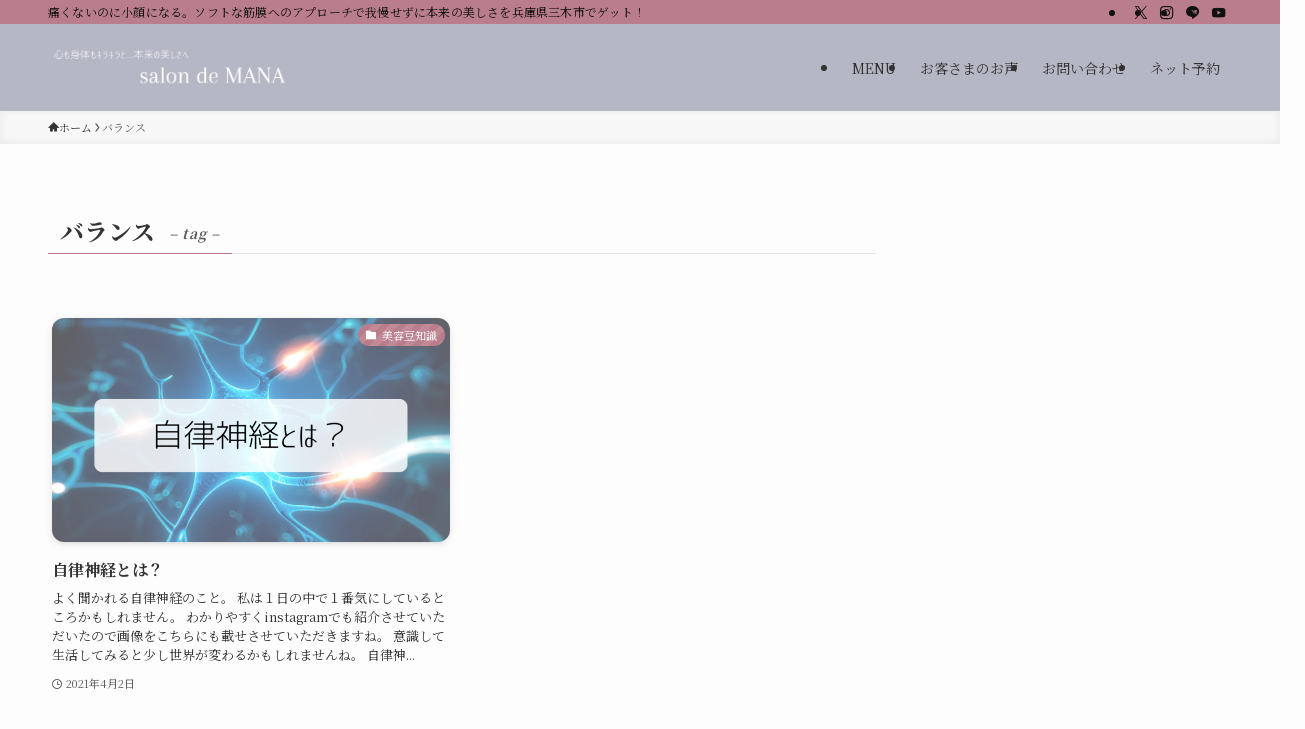

--- FILE ---
content_type: text/html; charset=UTF-8
request_url: https://salondemana.net/tag/%E3%83%90%E3%83%A9%E3%83%B3%E3%82%B9/
body_size: 19541
content:
<!DOCTYPE html>
<html dir="ltr" lang="ja" prefix="og: https://ogp.me/ns#" data-loaded="false" data-scrolled="false" data-spmenu="closed">
<head>
<meta charset="utf-8">
<meta name="format-detection" content="telephone=no">
<meta http-equiv="X-UA-Compatible" content="IE=edge">
<meta name="viewport" content="width=device-width, viewport-fit=cover">

<title>バランス | salon de MANA</title>

		<!-- All in One SEO 4.9.3 - aioseo.com -->
	<meta name="robots" content="noindex, max-snippet:-1, max-image-preview:large, max-video-preview:-1" />
	<meta name="google-site-verification" content="6lYgFmDMx4OYHOQw4H5uZ-ZLIembTn2x1Mgb5C1wK00" />
	<link rel="canonical" href="https://salondemana.net/tag/%e3%83%90%e3%83%a9%e3%83%b3%e3%82%b9/" />
	<meta name="generator" content="All in One SEO (AIOSEO) 4.9.3" />
		<script type="application/ld+json" class="aioseo-schema">
			{"@context":"https:\/\/schema.org","@graph":[{"@type":"BreadcrumbList","@id":"https:\/\/salondemana.net\/tag\/%E3%83%90%E3%83%A9%E3%83%B3%E3%82%B9\/#breadcrumblist","itemListElement":[{"@type":"ListItem","@id":"https:\/\/salondemana.net#listItem","position":1,"name":"Home","item":"https:\/\/salondemana.net","nextItem":{"@type":"ListItem","@id":"https:\/\/salondemana.net\/tag\/%e3%83%90%e3%83%a9%e3%83%b3%e3%82%b9\/#listItem","name":"\u30d0\u30e9\u30f3\u30b9"}},{"@type":"ListItem","@id":"https:\/\/salondemana.net\/tag\/%e3%83%90%e3%83%a9%e3%83%b3%e3%82%b9\/#listItem","position":2,"name":"\u30d0\u30e9\u30f3\u30b9","previousItem":{"@type":"ListItem","@id":"https:\/\/salondemana.net#listItem","name":"Home"}}]},{"@type":"CollectionPage","@id":"https:\/\/salondemana.net\/tag\/%E3%83%90%E3%83%A9%E3%83%B3%E3%82%B9\/#collectionpage","url":"https:\/\/salondemana.net\/tag\/%E3%83%90%E3%83%A9%E3%83%B3%E3%82%B9\/","name":"\u30d0\u30e9\u30f3\u30b9 | salon de MANA","inLanguage":"ja","isPartOf":{"@id":"https:\/\/salondemana.net\/#website"},"breadcrumb":{"@id":"https:\/\/salondemana.net\/tag\/%E3%83%90%E3%83%A9%E3%83%B3%E3%82%B9\/#breadcrumblist"}},{"@type":"Organization","@id":"https:\/\/salondemana.net\/#organization","name":"salon de MANA","description":"\u75db\u304f\u306a\u3044\u306e\u306b\u5c0f\u9854\u306b\u306a\u308b\u3002\u30bd\u30d5\u30c8\u306a\u7b4b\u819c\u3078\u306e\u30a2\u30d7\u30ed\u30fc\u30c1\u3067\u6211\u6162\u305b\u305a\u306b\u672c\u6765\u306e\u7f8e\u3057\u3055\u3092\u5175\u5eab\u770c\u4e09\u6728\u5e02\u3067\u30b2\u30c3\u30c8\uff01 \u795e\u6238\u30fb\u4e09\u6728\u306e\u5c0f\u9854\u30b1\u30a2\u30b5\u30ed\u30f3 salon de MANA\u3002 \u5168\u8eab\u304b\u3089\u6574\u3048\u308b\u7f8e\u5bb9\u77ef\u6b63\u3092\u901a\u3057\u3066\u3001\u7b4b\u8089\u3084\u9aa8\u683c\u306e\u30d0\u30e9\u30f3\u30b9\u3092\u3084\u3055\u3057\u304f\u8abf\u5f8b\u3057\u3001 \u81ea\u7136\u306a\u30d5\u30a7\u30a4\u30b9\u30e9\u30a4\u30f3\u3068\u5185\u5074\u304b\u3089\u306e\u7f8e\u3057\u3055\u3092\u80b2\u3080\u304a\u624b\u4f1d\u3044\u3092\u3057\u3066\u3044\u307e\u3059\u3002 \u75db\u307f\u306e\u306a\u3044\u30aa\u30fc\u30eb\u30cf\u30f3\u30c9\u65bd\u8853\u3067\u3001\u5fc3\u3068\u8eab\u4f53\u306e\u8abf\u548c\u3092\u5927\u5207\u306b\u3059\u308b\u30b5\u30ed\u30f3\u3067\u3059\u3002","url":"https:\/\/salondemana.net\/","telephone":"+815010134246","logo":{"@type":"ImageObject","url":"https:\/\/salondemana.net\/wp-content\/uploads\/2025\/10\/\u80cc\u666f\u900f\u904e.png","@id":"https:\/\/salondemana.net\/tag\/%E3%83%90%E3%83%A9%E3%83%B3%E3%82%B9\/#organizationLogo","width":640,"height":640},"image":{"@id":"https:\/\/salondemana.net\/tag\/%E3%83%90%E3%83%A9%E3%83%B3%E3%82%B9\/#organizationLogo"},"sameAs":["https:\/\/x.com\/xxsalondemanaxx?s=21","https:\/\/www.instagram.com\/hyogo_kogao_school?igsh=MTVzdnhsdnF2cjBleQ&utm_source=qr"]},{"@type":"WebSite","@id":"https:\/\/salondemana.net\/#website","url":"https:\/\/salondemana.net\/","name":"salon de MANA","description":"\u75db\u304f\u306a\u3044\u306e\u306b\u5c0f\u9854\u306b\u306a\u308b\u3002\u30bd\u30d5\u30c8\u306a\u7b4b\u819c\u3078\u306e\u30a2\u30d7\u30ed\u30fc\u30c1\u3067\u6211\u6162\u305b\u305a\u306b\u672c\u6765\u306e\u7f8e\u3057\u3055\u3092\u5175\u5eab\u770c\u4e09\u6728\u5e02\u3067\u30b2\u30c3\u30c8\uff01","inLanguage":"ja","publisher":{"@id":"https:\/\/salondemana.net\/#organization"}}]}
		</script>
		<!-- All in One SEO -->

<link rel='dns-prefetch' href='//webfonts.xserver.jp' />
<link rel='dns-prefetch' href='//stats.wp.com' />
<link rel='preconnect' href='//c0.wp.com' />
<link rel="alternate" type="application/rss+xml" title="salon de MANA &raquo; フィード" href="https://salondemana.net/feed/" />
<link rel="alternate" type="application/rss+xml" title="salon de MANA &raquo; コメントフィード" href="https://salondemana.net/comments/feed/" />
<link rel="alternate" type="application/rss+xml" title="salon de MANA &raquo; バランス タグのフィード" href="https://salondemana.net/tag/%e3%83%90%e3%83%a9%e3%83%b3%e3%82%b9/feed/" />

<!-- SEO SIMPLE PACK 3.6.2 -->
<link rel="canonical" href="https://salondemana.net/tag/%e3%83%90%e3%83%a9%e3%83%b3%e3%82%b9/">
<meta property="og:locale" content="ja_JP">
<meta property="og:type" content="website">
<meta property="og:title" content="バランス | salon de MANA">
<meta property="og:url" content="https://salondemana.net/tag/%e3%83%90%e3%83%a9%e3%83%b3%e3%82%b9/">
<meta property="og:site_name" content="salon de MANA">
<meta name="twitter:card" content="summary_large_image">
<!-- / SEO SIMPLE PACK -->

<meta name="description" content="バランス について salon de MANA 痛くないのに小顔になる。ソフトな筋膜へのアプローチで我慢せずに本来の美しさを兵庫県三木市でゲット！" />		<!-- This site uses the Google Analytics by MonsterInsights plugin v9.11.1 - Using Analytics tracking - https://www.monsterinsights.com/ -->
		<!-- Note: MonsterInsights is not currently configured on this site. The site owner needs to authenticate with Google Analytics in the MonsterInsights settings panel. -->
					<!-- No tracking code set -->
				<!-- / Google Analytics by MonsterInsights -->
		<style id='wp-img-auto-sizes-contain-inline-css' type='text/css'>
img:is([sizes=auto i],[sizes^="auto," i]){contain-intrinsic-size:3000px 1500px}
/*# sourceURL=wp-img-auto-sizes-contain-inline-css */
</style>
<link rel='stylesheet' id='sbi_styles-css' href='https://salondemana.net/wp-content/plugins/instagram-feed/css/sbi-styles.min.css?ver=6.10.0' type='text/css' media='all' />
<link rel='stylesheet' id='vkExUnit_common_style-css' href='https://salondemana.net/wp-content/plugins/vk-all-in-one-expansion-unit/assets/css/vkExUnit_style.css?ver=9.113.0.1' type='text/css' media='all' />
<style id='vkExUnit_common_style-inline-css' type='text/css'>
:root {--ver_page_top_button_url:url(https://salondemana.net/wp-content/plugins/vk-all-in-one-expansion-unit/assets/images/to-top-btn-icon.svg);}@font-face {font-weight: normal;font-style: normal;font-family: "vk_sns";src: url("https://salondemana.net/wp-content/plugins/vk-all-in-one-expansion-unit/inc/sns/icons/fonts/vk_sns.eot?-bq20cj");src: url("https://salondemana.net/wp-content/plugins/vk-all-in-one-expansion-unit/inc/sns/icons/fonts/vk_sns.eot?#iefix-bq20cj") format("embedded-opentype"),url("https://salondemana.net/wp-content/plugins/vk-all-in-one-expansion-unit/inc/sns/icons/fonts/vk_sns.woff?-bq20cj") format("woff"),url("https://salondemana.net/wp-content/plugins/vk-all-in-one-expansion-unit/inc/sns/icons/fonts/vk_sns.ttf?-bq20cj") format("truetype"),url("https://salondemana.net/wp-content/plugins/vk-all-in-one-expansion-unit/inc/sns/icons/fonts/vk_sns.svg?-bq20cj#vk_sns") format("svg");}
.veu_promotion-alert__content--text {border: 1px solid rgba(0,0,0,0.125);padding: 0.5em 1em;border-radius: var(--vk-size-radius);margin-bottom: var(--vk-margin-block-bottom);font-size: 0.875rem;}/* Alert Content部分に段落タグを入れた場合に最後の段落の余白を0にする */.veu_promotion-alert__content--text p:last-of-type{margin-bottom:0;margin-top: 0;}
/*# sourceURL=vkExUnit_common_style-inline-css */
</style>
<style id='wp-block-library-inline-css' type='text/css'>
:root{--wp-block-synced-color:#7a00df;--wp-block-synced-color--rgb:122,0,223;--wp-bound-block-color:var(--wp-block-synced-color);--wp-editor-canvas-background:#ddd;--wp-admin-theme-color:#007cba;--wp-admin-theme-color--rgb:0,124,186;--wp-admin-theme-color-darker-10:#006ba1;--wp-admin-theme-color-darker-10--rgb:0,107,160.5;--wp-admin-theme-color-darker-20:#005a87;--wp-admin-theme-color-darker-20--rgb:0,90,135;--wp-admin-border-width-focus:2px}@media (min-resolution:192dpi){:root{--wp-admin-border-width-focus:1.5px}}.wp-element-button{cursor:pointer}:root .has-very-light-gray-background-color{background-color:#eee}:root .has-very-dark-gray-background-color{background-color:#313131}:root .has-very-light-gray-color{color:#eee}:root .has-very-dark-gray-color{color:#313131}:root .has-vivid-green-cyan-to-vivid-cyan-blue-gradient-background{background:linear-gradient(135deg,#00d084,#0693e3)}:root .has-purple-crush-gradient-background{background:linear-gradient(135deg,#34e2e4,#4721fb 50%,#ab1dfe)}:root .has-hazy-dawn-gradient-background{background:linear-gradient(135deg,#faaca8,#dad0ec)}:root .has-subdued-olive-gradient-background{background:linear-gradient(135deg,#fafae1,#67a671)}:root .has-atomic-cream-gradient-background{background:linear-gradient(135deg,#fdd79a,#004a59)}:root .has-nightshade-gradient-background{background:linear-gradient(135deg,#330968,#31cdcf)}:root .has-midnight-gradient-background{background:linear-gradient(135deg,#020381,#2874fc)}:root{--wp--preset--font-size--normal:16px;--wp--preset--font-size--huge:42px}.has-regular-font-size{font-size:1em}.has-larger-font-size{font-size:2.625em}.has-normal-font-size{font-size:var(--wp--preset--font-size--normal)}.has-huge-font-size{font-size:var(--wp--preset--font-size--huge)}.has-text-align-center{text-align:center}.has-text-align-left{text-align:left}.has-text-align-right{text-align:right}.has-fit-text{white-space:nowrap!important}#end-resizable-editor-section{display:none}.aligncenter{clear:both}.items-justified-left{justify-content:flex-start}.items-justified-center{justify-content:center}.items-justified-right{justify-content:flex-end}.items-justified-space-between{justify-content:space-between}.screen-reader-text{border:0;clip-path:inset(50%);height:1px;margin:-1px;overflow:hidden;padding:0;position:absolute;width:1px;word-wrap:normal!important}.screen-reader-text:focus{background-color:#ddd;clip-path:none;color:#444;display:block;font-size:1em;height:auto;left:5px;line-height:normal;padding:15px 23px 14px;text-decoration:none;top:5px;width:auto;z-index:100000}html :where(.has-border-color){border-style:solid}html :where([style*=border-top-color]){border-top-style:solid}html :where([style*=border-right-color]){border-right-style:solid}html :where([style*=border-bottom-color]){border-bottom-style:solid}html :where([style*=border-left-color]){border-left-style:solid}html :where([style*=border-width]){border-style:solid}html :where([style*=border-top-width]){border-top-style:solid}html :where([style*=border-right-width]){border-right-style:solid}html :where([style*=border-bottom-width]){border-bottom-style:solid}html :where([style*=border-left-width]){border-left-style:solid}html :where(img[class*=wp-image-]){height:auto;max-width:100%}:where(figure){margin:0 0 1em}html :where(.is-position-sticky){--wp-admin--admin-bar--position-offset:var(--wp-admin--admin-bar--height,0px)}@media screen and (max-width:600px){html :where(.is-position-sticky){--wp-admin--admin-bar--position-offset:0px}}

/*# sourceURL=wp-block-library-inline-css */
</style><style id='global-styles-inline-css' type='text/css'>
:root{--wp--preset--aspect-ratio--square: 1;--wp--preset--aspect-ratio--4-3: 4/3;--wp--preset--aspect-ratio--3-4: 3/4;--wp--preset--aspect-ratio--3-2: 3/2;--wp--preset--aspect-ratio--2-3: 2/3;--wp--preset--aspect-ratio--16-9: 16/9;--wp--preset--aspect-ratio--9-16: 9/16;--wp--preset--color--black: #000;--wp--preset--color--cyan-bluish-gray: #abb8c3;--wp--preset--color--white: #fff;--wp--preset--color--pale-pink: #f78da7;--wp--preset--color--vivid-red: #cf2e2e;--wp--preset--color--luminous-vivid-orange: #ff6900;--wp--preset--color--luminous-vivid-amber: #fcb900;--wp--preset--color--light-green-cyan: #7bdcb5;--wp--preset--color--vivid-green-cyan: #00d084;--wp--preset--color--pale-cyan-blue: #8ed1fc;--wp--preset--color--vivid-cyan-blue: #0693e3;--wp--preset--color--vivid-purple: #9b51e0;--wp--preset--color--swl-main: var(--color_main);--wp--preset--color--swl-main-thin: var(--color_main_thin);--wp--preset--color--swl-gray: var(--color_gray);--wp--preset--color--swl-deep-01: var(--color_deep01);--wp--preset--color--swl-deep-02: var(--color_deep02);--wp--preset--color--swl-deep-03: var(--color_deep03);--wp--preset--color--swl-deep-04: var(--color_deep04);--wp--preset--color--swl-pale-01: var(--color_pale01);--wp--preset--color--swl-pale-02: var(--color_pale02);--wp--preset--color--swl-pale-03: var(--color_pale03);--wp--preset--color--swl-pale-04: var(--color_pale04);--wp--preset--gradient--vivid-cyan-blue-to-vivid-purple: linear-gradient(135deg,rgb(6,147,227) 0%,rgb(155,81,224) 100%);--wp--preset--gradient--light-green-cyan-to-vivid-green-cyan: linear-gradient(135deg,rgb(122,220,180) 0%,rgb(0,208,130) 100%);--wp--preset--gradient--luminous-vivid-amber-to-luminous-vivid-orange: linear-gradient(135deg,rgb(252,185,0) 0%,rgb(255,105,0) 100%);--wp--preset--gradient--luminous-vivid-orange-to-vivid-red: linear-gradient(135deg,rgb(255,105,0) 0%,rgb(207,46,46) 100%);--wp--preset--gradient--very-light-gray-to-cyan-bluish-gray: linear-gradient(135deg,rgb(238,238,238) 0%,rgb(169,184,195) 100%);--wp--preset--gradient--cool-to-warm-spectrum: linear-gradient(135deg,rgb(74,234,220) 0%,rgb(151,120,209) 20%,rgb(207,42,186) 40%,rgb(238,44,130) 60%,rgb(251,105,98) 80%,rgb(254,248,76) 100%);--wp--preset--gradient--blush-light-purple: linear-gradient(135deg,rgb(255,206,236) 0%,rgb(152,150,240) 100%);--wp--preset--gradient--blush-bordeaux: linear-gradient(135deg,rgb(254,205,165) 0%,rgb(254,45,45) 50%,rgb(107,0,62) 100%);--wp--preset--gradient--luminous-dusk: linear-gradient(135deg,rgb(255,203,112) 0%,rgb(199,81,192) 50%,rgb(65,88,208) 100%);--wp--preset--gradient--pale-ocean: linear-gradient(135deg,rgb(255,245,203) 0%,rgb(182,227,212) 50%,rgb(51,167,181) 100%);--wp--preset--gradient--electric-grass: linear-gradient(135deg,rgb(202,248,128) 0%,rgb(113,206,126) 100%);--wp--preset--gradient--midnight: linear-gradient(135deg,rgb(2,3,129) 0%,rgb(40,116,252) 100%);--wp--preset--font-size--small: 0.9em;--wp--preset--font-size--medium: 1.1em;--wp--preset--font-size--large: 1.25em;--wp--preset--font-size--x-large: 42px;--wp--preset--font-size--xs: 0.75em;--wp--preset--font-size--huge: 1.6em;--wp--preset--spacing--20: 0.44rem;--wp--preset--spacing--30: 0.67rem;--wp--preset--spacing--40: 1rem;--wp--preset--spacing--50: 1.5rem;--wp--preset--spacing--60: 2.25rem;--wp--preset--spacing--70: 3.38rem;--wp--preset--spacing--80: 5.06rem;--wp--preset--shadow--natural: 6px 6px 9px rgba(0, 0, 0, 0.2);--wp--preset--shadow--deep: 12px 12px 50px rgba(0, 0, 0, 0.4);--wp--preset--shadow--sharp: 6px 6px 0px rgba(0, 0, 0, 0.2);--wp--preset--shadow--outlined: 6px 6px 0px -3px rgb(255, 255, 255), 6px 6px rgb(0, 0, 0);--wp--preset--shadow--crisp: 6px 6px 0px rgb(0, 0, 0);}:where(.is-layout-flex){gap: 0.5em;}:where(.is-layout-grid){gap: 0.5em;}body .is-layout-flex{display: flex;}.is-layout-flex{flex-wrap: wrap;align-items: center;}.is-layout-flex > :is(*, div){margin: 0;}body .is-layout-grid{display: grid;}.is-layout-grid > :is(*, div){margin: 0;}:where(.wp-block-columns.is-layout-flex){gap: 2em;}:where(.wp-block-columns.is-layout-grid){gap: 2em;}:where(.wp-block-post-template.is-layout-flex){gap: 1.25em;}:where(.wp-block-post-template.is-layout-grid){gap: 1.25em;}.has-black-color{color: var(--wp--preset--color--black) !important;}.has-cyan-bluish-gray-color{color: var(--wp--preset--color--cyan-bluish-gray) !important;}.has-white-color{color: var(--wp--preset--color--white) !important;}.has-pale-pink-color{color: var(--wp--preset--color--pale-pink) !important;}.has-vivid-red-color{color: var(--wp--preset--color--vivid-red) !important;}.has-luminous-vivid-orange-color{color: var(--wp--preset--color--luminous-vivid-orange) !important;}.has-luminous-vivid-amber-color{color: var(--wp--preset--color--luminous-vivid-amber) !important;}.has-light-green-cyan-color{color: var(--wp--preset--color--light-green-cyan) !important;}.has-vivid-green-cyan-color{color: var(--wp--preset--color--vivid-green-cyan) !important;}.has-pale-cyan-blue-color{color: var(--wp--preset--color--pale-cyan-blue) !important;}.has-vivid-cyan-blue-color{color: var(--wp--preset--color--vivid-cyan-blue) !important;}.has-vivid-purple-color{color: var(--wp--preset--color--vivid-purple) !important;}.has-black-background-color{background-color: var(--wp--preset--color--black) !important;}.has-cyan-bluish-gray-background-color{background-color: var(--wp--preset--color--cyan-bluish-gray) !important;}.has-white-background-color{background-color: var(--wp--preset--color--white) !important;}.has-pale-pink-background-color{background-color: var(--wp--preset--color--pale-pink) !important;}.has-vivid-red-background-color{background-color: var(--wp--preset--color--vivid-red) !important;}.has-luminous-vivid-orange-background-color{background-color: var(--wp--preset--color--luminous-vivid-orange) !important;}.has-luminous-vivid-amber-background-color{background-color: var(--wp--preset--color--luminous-vivid-amber) !important;}.has-light-green-cyan-background-color{background-color: var(--wp--preset--color--light-green-cyan) !important;}.has-vivid-green-cyan-background-color{background-color: var(--wp--preset--color--vivid-green-cyan) !important;}.has-pale-cyan-blue-background-color{background-color: var(--wp--preset--color--pale-cyan-blue) !important;}.has-vivid-cyan-blue-background-color{background-color: var(--wp--preset--color--vivid-cyan-blue) !important;}.has-vivid-purple-background-color{background-color: var(--wp--preset--color--vivid-purple) !important;}.has-black-border-color{border-color: var(--wp--preset--color--black) !important;}.has-cyan-bluish-gray-border-color{border-color: var(--wp--preset--color--cyan-bluish-gray) !important;}.has-white-border-color{border-color: var(--wp--preset--color--white) !important;}.has-pale-pink-border-color{border-color: var(--wp--preset--color--pale-pink) !important;}.has-vivid-red-border-color{border-color: var(--wp--preset--color--vivid-red) !important;}.has-luminous-vivid-orange-border-color{border-color: var(--wp--preset--color--luminous-vivid-orange) !important;}.has-luminous-vivid-amber-border-color{border-color: var(--wp--preset--color--luminous-vivid-amber) !important;}.has-light-green-cyan-border-color{border-color: var(--wp--preset--color--light-green-cyan) !important;}.has-vivid-green-cyan-border-color{border-color: var(--wp--preset--color--vivid-green-cyan) !important;}.has-pale-cyan-blue-border-color{border-color: var(--wp--preset--color--pale-cyan-blue) !important;}.has-vivid-cyan-blue-border-color{border-color: var(--wp--preset--color--vivid-cyan-blue) !important;}.has-vivid-purple-border-color{border-color: var(--wp--preset--color--vivid-purple) !important;}.has-vivid-cyan-blue-to-vivid-purple-gradient-background{background: var(--wp--preset--gradient--vivid-cyan-blue-to-vivid-purple) !important;}.has-light-green-cyan-to-vivid-green-cyan-gradient-background{background: var(--wp--preset--gradient--light-green-cyan-to-vivid-green-cyan) !important;}.has-luminous-vivid-amber-to-luminous-vivid-orange-gradient-background{background: var(--wp--preset--gradient--luminous-vivid-amber-to-luminous-vivid-orange) !important;}.has-luminous-vivid-orange-to-vivid-red-gradient-background{background: var(--wp--preset--gradient--luminous-vivid-orange-to-vivid-red) !important;}.has-very-light-gray-to-cyan-bluish-gray-gradient-background{background: var(--wp--preset--gradient--very-light-gray-to-cyan-bluish-gray) !important;}.has-cool-to-warm-spectrum-gradient-background{background: var(--wp--preset--gradient--cool-to-warm-spectrum) !important;}.has-blush-light-purple-gradient-background{background: var(--wp--preset--gradient--blush-light-purple) !important;}.has-blush-bordeaux-gradient-background{background: var(--wp--preset--gradient--blush-bordeaux) !important;}.has-luminous-dusk-gradient-background{background: var(--wp--preset--gradient--luminous-dusk) !important;}.has-pale-ocean-gradient-background{background: var(--wp--preset--gradient--pale-ocean) !important;}.has-electric-grass-gradient-background{background: var(--wp--preset--gradient--electric-grass) !important;}.has-midnight-gradient-background{background: var(--wp--preset--gradient--midnight) !important;}.has-small-font-size{font-size: var(--wp--preset--font-size--small) !important;}.has-medium-font-size{font-size: var(--wp--preset--font-size--medium) !important;}.has-large-font-size{font-size: var(--wp--preset--font-size--large) !important;}.has-x-large-font-size{font-size: var(--wp--preset--font-size--x-large) !important;}
/*# sourceURL=global-styles-inline-css */
</style>

<link rel='stylesheet' id='swell-icons-css' href='https://salondemana.net/wp-content/themes/swell/build/css/swell-icons.css?ver=2.16.0' type='text/css' media='all' />
<link rel='stylesheet' id='main_style-css' href='https://salondemana.net/wp-content/themes/swell/build/css/main.css?ver=2.16.0' type='text/css' media='all' />
<link rel='stylesheet' id='swell_blocks-css' href='https://salondemana.net/wp-content/themes/swell/build/css/blocks.css?ver=2.16.0' type='text/css' media='all' />
<style id='swell_custom-inline-css' type='text/css'>
:root{--swl-fz--content:4vw;--swl-font_family:"Noto Serif JP", "Hiragino Mincho ProN", serif;--swl-font_weight:400;--color_main:#ba7d8b;--color_text:#333;--color_link:#afa8ad;--color_htag:#ba7d8b;--color_bg:#fdfdfd;--color_gradient1:#d8ffff;--color_gradient2:#87e7ff;--color_main_thin:rgba(233, 156, 174, 0.05 );--color_main_dark:rgba(140, 94, 104, 1 );--color_list_check:#ba7d8b;--color_list_num:#ba7d8b;--color_list_good:#6196ad;--color_list_triangle:#f4e03a;--color_list_bad:#db9957;--color_faq_q:#cb7281;--color_faq_a:#b6b7c5;--color_icon_good:#ba7d8b;--color_icon_good_bg:#ededed;--color_icon_bad:#56719f;--color_icon_bad_bg:#d4e5f1;--color_icon_info:#bbd0ed;--color_icon_info_bg:#ffffff;--color_icon_announce:#ffa537;--color_icon_announce_bg:#fff7f4;--color_icon_pen:#7a7a7a;--color_icon_pen_bg:#f7f7f7;--color_icon_book:#787364;--color_icon_book_bg:#f8f6ef;--color_icon_point:#e2a628;--color_icon_check:#9ad693;--color_icon_batsu:#f28c8c;--color_icon_hatena:#72a0cc;--color_icon_caution:#f7da38;--color_icon_memo:#84878a;--color_deep01:#c51b5d;--color_deep02:#7493c6;--color_deep03:#814a94;--color_deep04:#c97f30;--color_pale01:#fff2f0;--color_pale02:#f3f8fd;--color_pale03:#f1f9ee;--color_pale04:#fdf9ee;--color_mark_blue:#b0c3f4;--color_mark_green:#c0d8a4;--color_mark_yellow:#fcf480;--color_mark_orange:#edafbe;--border01:solid 1px var(--color_main);--border02:double 4px var(--color_main);--border03:dashed 2px var(--color_border);--border04:solid 4px var(--color_gray);--card_posts_thumb_ratio:56.25%;--list_posts_thumb_ratio:61.805%;--big_posts_thumb_ratio:56.25%;--thumb_posts_thumb_ratio:61.805%;--blogcard_thumb_ratio:56.25%;--color_header_bg:#b6b7c5;--color_header_text:#333;--color_footer_bg:#fdfdfd;--color_footer_text:#000000;--container_size:1200px;--article_size:900px;--logo_size_sp:70px;--logo_size_pc:55px;--logo_size_pcfix:48px;}.swl-cell-bg[data-icon="doubleCircle"]{--cell-icon-color:#ffc977}.swl-cell-bg[data-icon="circle"]{--cell-icon-color:#94e29c}.swl-cell-bg[data-icon="triangle"]{--cell-icon-color:#eeda2f}.swl-cell-bg[data-icon="close"]{--cell-icon-color:#ec9191}.swl-cell-bg[data-icon="hatena"]{--cell-icon-color:#93c9da}.swl-cell-bg[data-icon="check"]{--cell-icon-color:#94e29c}.swl-cell-bg[data-icon="line"]{--cell-icon-color:#9b9b9b}.cap_box[data-colset="col1"]{--capbox-color:#cb7281;--capbox-color--bg:#ffffff}.cap_box[data-colset="col2"]{--capbox-color:#b8afc8;--capbox-color--bg:#f9fbff}.cap_box[data-colset="col3"]{--capbox-color:#c3d0ba;--capbox-color--bg:#f4f4f4}.red_{--the-btn-color:#cb7281;--the-btn-color2:#ffbc49;--the-solid-shadow: rgba(152, 86, 97, 1 )}.blue_{--the-btn-color:#56719f;--the-btn-color2:#35eaff;--the-solid-shadow: rgba(65, 85, 119, 1 )}.green_{--the-btn-color:#c3d0ba;--the-btn-color2:#7bf7bd;--the-solid-shadow: rgba(146, 156, 140, 1 )}.is-style-btn_normal{--the-btn-radius:80px}.is-style-btn_solid{--the-btn-radius:80px}.is-style-btn_shiny{--the-btn-radius:80px}.is-style-btn_line{--the-btn-radius:80px}.post_content blockquote{padding:1.5em 2em 1.5em 3em}.post_content blockquote::before{content:"";display:block;width:5px;height:calc(100% - 3em);top:1.5em;left:1.5em;border-left:solid 1px rgba(180,180,180,.75);border-right:solid 1px rgba(180,180,180,.75);}.mark_blue{background:repeating-linear-gradient(-45deg,var(--color_mark_blue),var(--color_mark_blue) 2px,transparent 2px,transparent 4px) no-repeat 0 1em}.mark_green{background:repeating-linear-gradient(-45deg,var(--color_mark_green),var(--color_mark_green) 2px,transparent 2px,transparent 4px) no-repeat 0 1em}.mark_yellow{background:repeating-linear-gradient(-45deg,var(--color_mark_yellow),var(--color_mark_yellow) 2px,transparent 2px,transparent 4px) no-repeat 0 1em}.mark_orange{background:repeating-linear-gradient(-45deg,var(--color_mark_orange),var(--color_mark_orange) 2px,transparent 2px,transparent 4px) no-repeat 0 1em}[class*="is-style-icon_"]{color:#333;border-width:0;box-shadow:0 2px 2px rgba(0, 0, 0, .05), 0 4px 4px -4px rgba(0, 0, 0, .1)}[class*="is-style-big_icon_"]{border-width:2px;border-style:solid}[data-col="gray"] .c-balloon__text{background:#f7f7f7;border-color:#ccc}[data-col="gray"] .c-balloon__before{border-right-color:#f7f7f7}[data-col="green"] .c-balloon__text{background:#dbe2ba;border-color:#c6c6c6}[data-col="green"] .c-balloon__before{border-right-color:#dbe2ba}[data-col="blue"] .c-balloon__text{background:#f7fcff;border-color:#6fb9d6}[data-col="blue"] .c-balloon__before{border-right-color:#f7fcff}[data-col="red"] .c-balloon__text{background:#ffefef;border-color:#ba7d8b}[data-col="red"] .c-balloon__before{border-right-color:#ffefef}[data-col="yellow"] .c-balloon__text{background:#f9f9e5;border-color:#f9cf36}[data-col="yellow"] .c-balloon__before{border-right-color:#f9f9e5}.-type-list2 .p-postList__body::after,.-type-big .p-postList__body::after{content: "READ MORE »";}.c-postThumb__cat{background-color:#ba7d8b;color:#fff;background-image: repeating-linear-gradient(-45deg,rgba(255,255,255,.1),rgba(255,255,255,.1) 6px,transparent 6px,transparent 12px)}.post_content h2:where(:not([class^="swell-block-"]):not(.faq_q):not(.p-postList__title)){background:var(--color_htag);padding:.75em 1em;color:#fff}.post_content h2:where(:not([class^="swell-block-"]):not(.faq_q):not(.p-postList__title))::before{position:absolute;display:block;pointer-events:none;content:"";top:-4px;left:0;width:100%;height:calc(100% + 4px);box-sizing:content-box;border-top:solid 2px var(--color_htag);border-bottom:solid 2px var(--color_htag)}.post_content h3:where(:not([class^="swell-block-"]):not(.faq_q):not(.p-postList__title)){padding:0 .5em .5em}.post_content h3:where(:not([class^="swell-block-"]):not(.faq_q):not(.p-postList__title))::before{content:"";width:100%;height:2px;background: repeating-linear-gradient(90deg, var(--color_htag) 0%, var(--color_htag) 29.3%, rgba(150,150,150,.2) 29.3%, rgba(150,150,150,.2) 100%)}.post_content h4:where(:not([class^="swell-block-"]):not(.faq_q):not(.p-postList__title)){padding:0 0 0 16px;border-left:solid 2px var(--color_htag)}.l-header__bar{color:#111111;background:var(--color_main)}.c-gnav a::after{background:var(--color_main);width:100%;height:2px;transform:scaleX(0)}.p-spHeadMenu .menu-item.-current{border-bottom-color:var(--color_main)}.c-gnav > li:hover > a::after,.c-gnav > .-current > a::after{transform: scaleX(1)}.c-gnav .sub-menu{color:#333;background:#fff}.l-fixHeader::before{opacity:0.5}#pagetop{border-radius:50%}.c-widget__title.-spmenu{padding:.5em .75em;border-radius:var(--swl-radius--2, 0px);background:var(--color_main);color:#fff;}.c-widget__title.-footer{padding:.5em}.c-widget__title.-footer::before{content:"";bottom:0;left:0;width:40%;z-index:1;background:var(--color_main)}.c-widget__title.-footer::after{content:"";bottom:0;left:0;width:100%;background:var(--color_border)}.c-secTitle{border-left:solid 2px var(--color_main);padding:0em .75em}.p-spMenu{color:#333}.p-spMenu__inner::before{background:#fdfdfd;opacity:1}.p-spMenu__overlay{background:#e8ddc8;opacity:0.6}[class*="page-numbers"]{color:#fff;background-color:#dedede}a{text-decoration: none}.l-topTitleArea.c-filterLayer::before{background-color:#000;opacity:0.2;content:""}@media screen and (min-width: 960px){:root{}}@media screen and (max-width: 959px){:root{}.l-header__logo{margin-right:auto}.l-header__inner{-webkit-box-pack:end;-webkit-justify-content:flex-end;justify-content:flex-end}}@media screen and (min-width: 600px){:root{--swl-fz--content:16px;}}@media screen and (max-width: 599px){:root{}}@media (min-width: 1108px) {.alignwide{left:-100px;width:calc(100% + 200px);}}@media (max-width: 1108px) {.-sidebar-off .swell-block-fullWide__inner.l-container .alignwide{left:0px;width:100%;}}.l-fixHeader .l-fixHeader__gnav{order:0}[data-scrolled=true] .l-fixHeader[data-ready]{opacity:1;-webkit-transform:translateY(0)!important;transform:translateY(0)!important;visibility:visible}.-body-solid .l-fixHeader{box-shadow:0 2px 4px var(--swl-color_shadow)}.l-fixHeader__inner{align-items:stretch;color:var(--color_header_text);display:flex;padding-bottom:0;padding-top:0;position:relative;z-index:1}.l-fixHeader__logo{align-items:center;display:flex;line-height:1;margin-right:24px;order:0;padding:16px 0}.is-style-btn_normal a,.is-style-btn_shiny a{box-shadow:var(--swl-btn_shadow)}.c-shareBtns__btn,.is-style-balloon>.c-tabList .c-tabList__button,.p-snsCta,[class*=page-numbers]{box-shadow:var(--swl-box_shadow)}.p-articleThumb__img,.p-articleThumb__youtube{box-shadow:var(--swl-img_shadow)}.p-pickupBanners__item .c-bannerLink,.p-postList__thumb{box-shadow:0 2px 8px rgba(0,0,0,.1),0 4px 4px -4px rgba(0,0,0,.1)}.p-postList.-w-ranking li:before{background-image:repeating-linear-gradient(-45deg,hsla(0,0%,100%,.1),hsla(0,0%,100%,.1) 6px,transparent 0,transparent 12px);box-shadow:1px 1px 4px rgba(0,0,0,.2)}:root{--swl-radius--2:2px;--swl-radius--4:4px;--swl-radius--8:8px}.c-categoryList__link,.c-tagList__link,.tag-cloud-link{border-radius:16px;padding:6px 10px}.-related .p-postList__thumb,.is-style-bg_gray,.is-style-bg_main,.is-style-bg_main_thin,.is-style-bg_stripe,.is-style-border_dg,.is-style-border_dm,.is-style-border_sg,.is-style-border_sm,.is-style-dent_box,.is-style-note_box,.is-style-stitch,[class*=is-style-big_icon_],input[type=number],input[type=text],textarea{border-radius:4px}.-ps-style-img .p-postList__link,.-type-thumb .p-postList__link,.p-postList__thumb{border-radius:12px;overflow:hidden;z-index:0}.c-widget .-type-list.-w-ranking .p-postList__item:before{border-radius:16px;left:2px;top:2px}.c-widget .-type-card.-w-ranking .p-postList__item:before{border-radius:0 0 4px 4px}.c-postThumb__cat{border-radius:16px;margin:.5em;padding:0 8px}.cap_box_ttl{border-radius:2px 2px 0 0}.cap_box_content{border-radius:0 0 2px 2px}.cap_box.is-style-small_ttl .cap_box_content{border-radius:0 2px 2px 2px}.cap_box.is-style-inner .cap_box_content,.cap_box.is-style-onborder_ttl .cap_box_content,.cap_box.is-style-onborder_ttl2 .cap_box_content,.cap_box.is-style-onborder_ttl2 .cap_box_ttl,.cap_box.is-style-shadow{border-radius:2px}.is-style-more_btn a,.p-postList__body:after,.submit{border-radius:40px}@media (min-width:960px){#sidebar .-type-list .p-postList__thumb{border-radius:8px}}@media not all and (min-width:960px){.-ps-style-img .p-postList__link,.-type-thumb .p-postList__link,.p-postList__thumb{border-radius:8px}}.l-header__bar{position:relative;width:100%}.l-header__bar .c-catchphrase{color:inherit;font-size:12px;letter-spacing:var(--swl-letter_spacing,.2px);line-height:14px;margin-right:auto;overflow:hidden;padding:4px 0;white-space:nowrap;width:50%}.l-header__bar .c-iconList .c-iconList__link{margin:0;padding:4px 6px}.l-header__barInner{align-items:center;display:flex;justify-content:flex-end}@media (min-width:960px){.-series .l-header__inner{align-items:stretch;display:flex}.-series .l-header__logo{align-items:center;display:flex;flex-wrap:wrap;margin-right:24px;padding:16px 0}.-series .l-header__logo .c-catchphrase{font-size:13px;padding:4px 0}.-series .c-headLogo{margin-right:16px}.-series-right .l-header__inner{justify-content:space-between}.-series-right .c-gnavWrap{margin-left:auto}.-series-right .w-header{margin-left:12px}.-series-left .w-header{margin-left:auto}}@media (min-width:960px) and (min-width:600px){.-series .c-headLogo{max-width:400px}}.c-gnav .sub-menu a:before,.c-listMenu a:before{-webkit-font-smoothing:antialiased;-moz-osx-font-smoothing:grayscale;font-family:icomoon!important;font-style:normal;font-variant:normal;font-weight:400;line-height:1;text-transform:none}.c-submenuToggleBtn{display:none}.c-listMenu a{padding:.75em 1em .75em 1.5em;transition:padding .25s}.c-listMenu a:hover{padding-left:1.75em;padding-right:.75em}.c-gnav .sub-menu a:before,.c-listMenu a:before{color:inherit;content:"\e921";display:inline-block;left:2px;position:absolute;top:50%;-webkit-transform:translateY(-50%);transform:translateY(-50%);vertical-align:middle}.widget_categories>ul>.cat-item>a,.wp-block-categories-list>li>a{padding-left:1.75em}.c-listMenu .children,.c-listMenu .sub-menu{margin:0}.c-listMenu .children a,.c-listMenu .sub-menu a{font-size:.9em;padding-left:2.5em}.c-listMenu .children a:before,.c-listMenu .sub-menu a:before{left:1em}.c-listMenu .children a:hover,.c-listMenu .sub-menu a:hover{padding-left:2.75em}.c-listMenu .children ul a,.c-listMenu .sub-menu ul a{padding-left:3.25em}.c-listMenu .children ul a:before,.c-listMenu .sub-menu ul a:before{left:1.75em}.c-listMenu .children ul a:hover,.c-listMenu .sub-menu ul a:hover{padding-left:3.5em}.c-gnav li:hover>.sub-menu{opacity:1;visibility:visible}.c-gnav .sub-menu:before{background:inherit;content:"";height:100%;left:0;position:absolute;top:0;width:100%;z-index:0}.c-gnav .sub-menu .sub-menu{left:100%;top:0;z-index:-1}.c-gnav .sub-menu a{padding-left:2em}.c-gnav .sub-menu a:before{left:.5em}.c-gnav .sub-menu a:hover .ttl{left:4px}:root{--color_content_bg:var(--color_bg);}.c-widget__title.-side{padding:.5em}.c-widget__title.-side::before{content:"";bottom:0;left:0;width:40%;z-index:1;background:var(--color_main)}.c-widget__title.-side::after{content:"";bottom:0;left:0;width:100%;background:var(--color_border)}@media screen and (min-width: 960px){:root{}}@media screen and (max-width: 959px){:root{}}@media screen and (min-width: 600px){:root{}}@media screen and (max-width: 599px){:root{}}.swell-block-fullWide__inner.l-container{--swl-fw_inner_pad:var(--swl-pad_container,0px)}@media (min-width:960px){.-sidebar-on .l-content .alignfull,.-sidebar-on .l-content .alignwide{left:-16px;width:calc(100% + 32px)}.swell-block-fullWide__inner.l-article{--swl-fw_inner_pad:var(--swl-pad_post_content,0px)}.-sidebar-on .swell-block-fullWide__inner .alignwide{left:0;width:100%}.-sidebar-on .swell-block-fullWide__inner .alignfull{left:calc(0px - var(--swl-fw_inner_pad, 0))!important;margin-left:0!important;margin-right:0!important;width:calc(100% + var(--swl-fw_inner_pad, 0)*2)!important}}.-index-off .p-toc,.swell-toc-placeholder:empty{display:none}.p-toc.-modal{height:100%;margin:0;overflow-y:auto;padding:0}#main_content .p-toc{border-radius:var(--swl-radius--2,0);margin:4em auto;max-width:800px}#sidebar .p-toc{margin-top:-.5em}.p-toc .__pn:before{content:none!important;counter-increment:none}.p-toc .__prev{margin:0 0 1em}.p-toc .__next{margin:1em 0 0}.p-toc.is-omitted:not([data-omit=ct]) [data-level="2"] .p-toc__childList{height:0;margin-bottom:-.5em;visibility:hidden}.p-toc.is-omitted:not([data-omit=nest]){position:relative}.p-toc.is-omitted:not([data-omit=nest]):before{background:linear-gradient(hsla(0,0%,100%,0),var(--color_bg));bottom:5em;content:"";height:4em;left:0;opacity:.75;pointer-events:none;position:absolute;width:100%;z-index:1}.p-toc.is-omitted:not([data-omit=nest]):after{background:var(--color_bg);bottom:0;content:"";height:5em;left:0;opacity:.75;position:absolute;width:100%;z-index:1}.p-toc.is-omitted:not([data-omit=nest]) .__next,.p-toc.is-omitted:not([data-omit=nest]) [data-omit="1"]{display:none}.p-toc .p-toc__expandBtn{background-color:#f7f7f7;border:rgba(0,0,0,.2);border-radius:5em;box-shadow:0 0 0 1px #bbb;color:#333;display:block;font-size:14px;line-height:1.5;margin:.75em auto 0;min-width:6em;padding:.5em 1em;position:relative;transition:box-shadow .25s;z-index:2}.p-toc[data-omit=nest] .p-toc__expandBtn{display:inline-block;font-size:13px;margin:0 0 0 1.25em;padding:.5em .75em}.p-toc:not([data-omit=nest]) .p-toc__expandBtn:after,.p-toc:not([data-omit=nest]) .p-toc__expandBtn:before{border-top-color:inherit;border-top-style:dotted;border-top-width:3px;content:"";display:block;height:1px;position:absolute;top:calc(50% - 1px);transition:border-color .25s;width:100%;width:22px}.p-toc:not([data-omit=nest]) .p-toc__expandBtn:before{right:calc(100% + 1em)}.p-toc:not([data-omit=nest]) .p-toc__expandBtn:after{left:calc(100% + 1em)}.p-toc.is-expanded .p-toc__expandBtn{border-color:transparent}.p-toc__ttl{display:block;font-size:1.2em;line-height:1;position:relative;text-align:center}.p-toc__ttl:before{content:"\e918";display:inline-block;font-family:icomoon;margin-right:.5em;padding-bottom:2px;vertical-align:middle}#index_modal .p-toc__ttl{margin-bottom:.5em}.p-toc__list li{line-height:1.6}.p-toc__list>li+li{margin-top:.5em}.p-toc__list .p-toc__childList{padding-left:.5em}.p-toc__list [data-level="3"]{font-size:.9em}.p-toc__list .mininote{display:none}.post_content .p-toc__list{padding-left:0}#sidebar .p-toc__list{margin-bottom:0}#sidebar .p-toc__list .p-toc__childList{padding-left:0}.p-toc__link{color:inherit;font-size:inherit;text-decoration:none}.p-toc__link:hover{opacity:.8}.p-toc.-double{background:var(--color_gray);background:linear-gradient(-45deg,transparent 25%,var(--color_gray) 25%,var(--color_gray) 50%,transparent 50%,transparent 75%,var(--color_gray) 75%,var(--color_gray));background-clip:padding-box;background-size:4px 4px;border-bottom:4px double var(--color_border);border-top:4px double var(--color_border);padding:1.5em 1em 1em}.p-toc.-double .p-toc__ttl{margin-bottom:.75em}@media (min-width:960px){#main_content .p-toc{width:92%}}@media (hover:hover){.p-toc .p-toc__expandBtn:hover{border-color:transparent;box-shadow:0 0 0 2px currentcolor}}@media (min-width:600px){.p-toc.-double{padding:2em}}
/*# sourceURL=swell_custom-inline-css */
</style>
<link rel='stylesheet' id='swell-parts/footer-css' href='https://salondemana.net/wp-content/themes/swell/build/css/modules/parts/footer.css?ver=2.16.0' type='text/css' media='all' />
<link rel='stylesheet' id='swell-page/term-css' href='https://salondemana.net/wp-content/themes/swell/build/css/modules/page/term.css?ver=2.16.0' type='text/css' media='all' />
<style id='classic-theme-styles-inline-css' type='text/css'>
/*! This file is auto-generated */
.wp-block-button__link{color:#fff;background-color:#32373c;border-radius:9999px;box-shadow:none;text-decoration:none;padding:calc(.667em + 2px) calc(1.333em + 2px);font-size:1.125em}.wp-block-file__button{background:#32373c;color:#fff;text-decoration:none}
/*# sourceURL=/wp-includes/css/classic-themes.min.css */
</style>
<link rel='stylesheet' id='spider-css' href='https://salondemana.net/wp-content/plugins/snow-monkey-blocks/dist/packages/spider/dist/css/spider.css?ver=1766816737' type='text/css' media='all' />
<link rel='stylesheet' id='snow-monkey-blocks-css' href='https://salondemana.net/wp-content/plugins/snow-monkey-blocks/dist/css/blocks.css?ver=1766816737' type='text/css' media='all' />
<link rel='stylesheet' id='sass-basis-css' href='https://salondemana.net/wp-content/plugins/snow-monkey-blocks/dist/css/fallback.css?ver=1766816737' type='text/css' media='all' />
<link rel='stylesheet' id='snow-monkey-blocks/nopro-css' href='https://salondemana.net/wp-content/plugins/snow-monkey-blocks/dist/css/nopro.css?ver=1766816737' type='text/css' media='all' />
<link rel='stylesheet' id='snow-monkey-editor-css' href='https://salondemana.net/wp-content/plugins/snow-monkey-editor/dist/css/app.css?ver=1763945107' type='text/css' media='all' />
<link rel='stylesheet' id='snow-monkey-editor@front-css' href='https://salondemana.net/wp-content/plugins/snow-monkey-editor/dist/css/front.css?ver=1763945107' type='text/css' media='all' />
<link rel='stylesheet' id='snow-monkey-blocks-spider-slider-style-css' href='https://salondemana.net/wp-content/plugins/snow-monkey-blocks/dist/blocks/spider-slider/style-index.css?ver=1766816737' type='text/css' media='all' />
<link rel='stylesheet' id='contact-form-7-css' href='https://salondemana.net/wp-content/plugins/contact-form-7/includes/css/styles.css?ver=6.1.4' type='text/css' media='all' />
<link rel='stylesheet' id='snow-monkey-editor@view-css' href='https://salondemana.net/wp-content/plugins/snow-monkey-editor/dist/css/view.css?ver=1763945107' type='text/css' media='all' />
<link rel='stylesheet' id='veu-cta-css' href='https://salondemana.net/wp-content/plugins/vk-all-in-one-expansion-unit/inc/call-to-action/package/assets/css/style.css?ver=9.113.0.1' type='text/css' media='all' />
<link rel='stylesheet' id='thor-to-swell-style-css' href='https://salondemana.net/wp-content/plugins/thor-to-swell/assets/css/thor.css?ver=1.1.1' type='text/css' media='all' />
<style id='wp-block-button-inline-css' type='text/css'>
.wp-block-button__link{align-content:center;box-sizing:border-box;cursor:pointer;display:inline-block;height:100%;text-align:center;word-break:break-word}.wp-block-button__link.aligncenter{text-align:center}.wp-block-button__link.alignright{text-align:right}:where(.wp-block-button__link){border-radius:9999px;box-shadow:none;padding:calc(.667em + 2px) calc(1.333em + 2px);text-decoration:none}.wp-block-button[style*=text-decoration] .wp-block-button__link{text-decoration:inherit}.wp-block-buttons>.wp-block-button.has-custom-width{max-width:none}.wp-block-buttons>.wp-block-button.has-custom-width .wp-block-button__link{width:100%}.wp-block-buttons>.wp-block-button.has-custom-font-size .wp-block-button__link{font-size:inherit}.wp-block-buttons>.wp-block-button.wp-block-button__width-25{width:calc(25% - var(--wp--style--block-gap, .5em)*.75)}.wp-block-buttons>.wp-block-button.wp-block-button__width-50{width:calc(50% - var(--wp--style--block-gap, .5em)*.5)}.wp-block-buttons>.wp-block-button.wp-block-button__width-75{width:calc(75% - var(--wp--style--block-gap, .5em)*.25)}.wp-block-buttons>.wp-block-button.wp-block-button__width-100{flex-basis:100%;width:100%}.wp-block-buttons.is-vertical>.wp-block-button.wp-block-button__width-25{width:25%}.wp-block-buttons.is-vertical>.wp-block-button.wp-block-button__width-50{width:50%}.wp-block-buttons.is-vertical>.wp-block-button.wp-block-button__width-75{width:75%}.wp-block-button.is-style-squared,.wp-block-button__link.wp-block-button.is-style-squared{border-radius:0}.wp-block-button.no-border-radius,.wp-block-button__link.no-border-radius{border-radius:0!important}:root :where(.wp-block-button .wp-block-button__link.is-style-outline),:root :where(.wp-block-button.is-style-outline>.wp-block-button__link){border:2px solid;padding:.667em 1.333em}:root :where(.wp-block-button .wp-block-button__link.is-style-outline:not(.has-text-color)),:root :where(.wp-block-button.is-style-outline>.wp-block-button__link:not(.has-text-color)){color:currentColor}:root :where(.wp-block-button .wp-block-button__link.is-style-outline:not(.has-background)),:root :where(.wp-block-button.is-style-outline>.wp-block-button__link:not(.has-background)){background-color:initial;background-image:none}
/*# sourceURL=https://salondemana.net/wp-includes/blocks/button/style.min.css */
</style>
<style id='wp-block-search-inline-css' type='text/css'>
.wp-block-search__button{margin-left:10px;word-break:normal}.wp-block-search__button.has-icon{line-height:0}.wp-block-search__button svg{height:1.25em;min-height:24px;min-width:24px;width:1.25em;fill:currentColor;vertical-align:text-bottom}:where(.wp-block-search__button){border:1px solid #ccc;padding:6px 10px}.wp-block-search__inside-wrapper{display:flex;flex:auto;flex-wrap:nowrap;max-width:100%}.wp-block-search__label{width:100%}.wp-block-search.wp-block-search__button-only .wp-block-search__button{box-sizing:border-box;display:flex;flex-shrink:0;justify-content:center;margin-left:0;max-width:100%}.wp-block-search.wp-block-search__button-only .wp-block-search__inside-wrapper{min-width:0!important;transition-property:width}.wp-block-search.wp-block-search__button-only .wp-block-search__input{flex-basis:100%;transition-duration:.3s}.wp-block-search.wp-block-search__button-only.wp-block-search__searchfield-hidden,.wp-block-search.wp-block-search__button-only.wp-block-search__searchfield-hidden .wp-block-search__inside-wrapper{overflow:hidden}.wp-block-search.wp-block-search__button-only.wp-block-search__searchfield-hidden .wp-block-search__input{border-left-width:0!important;border-right-width:0!important;flex-basis:0;flex-grow:0;margin:0;min-width:0!important;padding-left:0!important;padding-right:0!important;width:0!important}:where(.wp-block-search__input){appearance:none;border:1px solid #949494;flex-grow:1;font-family:inherit;font-size:inherit;font-style:inherit;font-weight:inherit;letter-spacing:inherit;line-height:inherit;margin-left:0;margin-right:0;min-width:3rem;padding:8px;text-decoration:unset!important;text-transform:inherit}:where(.wp-block-search__button-inside .wp-block-search__inside-wrapper){background-color:#fff;border:1px solid #949494;box-sizing:border-box;padding:4px}:where(.wp-block-search__button-inside .wp-block-search__inside-wrapper) .wp-block-search__input{border:none;border-radius:0;padding:0 4px}:where(.wp-block-search__button-inside .wp-block-search__inside-wrapper) .wp-block-search__input:focus{outline:none}:where(.wp-block-search__button-inside .wp-block-search__inside-wrapper) :where(.wp-block-search__button){padding:4px 8px}.wp-block-search.aligncenter .wp-block-search__inside-wrapper{margin:auto}.wp-block[data-align=right] .wp-block-search.wp-block-search__button-only .wp-block-search__inside-wrapper{float:right}
/*# sourceURL=https://salondemana.net/wp-includes/blocks/search/style.min.css */
</style>
<link rel='stylesheet' id='site-reviews-css' href='https://salondemana.net/wp-content/plugins/site-reviews/assets/styles/default.css?ver=7.2.13' type='text/css' media='all' />
<style id='site-reviews-inline-css' type='text/css'>
:root{--glsr-star-empty:url(https://salondemana.net/wp-content/plugins/site-reviews/assets/images/stars/default/star-empty.svg);--glsr-star-error:url(https://salondemana.net/wp-content/plugins/site-reviews/assets/images/stars/default/star-error.svg);--glsr-star-full:url(https://salondemana.net/wp-content/plugins/site-reviews/assets/images/stars/default/star-full.svg);--glsr-star-half:url(https://salondemana.net/wp-content/plugins/site-reviews/assets/images/stars/default/star-half.svg)}

/*# sourceURL=site-reviews-inline-css */
</style>
<script type="text/javascript" src="https://c0.wp.com/c/6.9/wp-includes/js/jquery/jquery.min.js" id="jquery-core-js"></script>
<script type="text/javascript" src="//webfonts.xserver.jp/js/xserverv3.js?fadein=0&amp;ver=2.0.9" id="typesquare_std-js"></script>
<script type="text/javascript" src="https://salondemana.net/wp-content/plugins/snow-monkey-blocks/dist/js/fontawesome-all.js?ver=1766816737" id="fontawesome6-js" defer="defer" data-wp-strategy="defer"></script>
<script type="text/javascript" src="https://salondemana.net/wp-content/plugins/snow-monkey-blocks/dist/packages/spider/dist/js/spider.js?ver=1766816737" id="spider-js" defer="defer" data-wp-strategy="defer"></script>
<script type="text/javascript" src="https://salondemana.net/wp-content/plugins/liquid-rwd-plus/js/jquery.cookie.js?ver=6.9" id="jquery.cookie-js"></script>
<script type="text/javascript" src="https://salondemana.net/wp-content/plugins/liquid-rwd-plus/js/rwd.js?ver=6.9" id="rwd-js"></script>
<script type="text/javascript" src="https://salondemana.net/wp-content/plugins/snow-monkey-editor/dist/js/app.js?ver=1763945107" id="snow-monkey-editor-js" defer="defer" data-wp-strategy="defer"></script>

<link href="https://fonts.googleapis.com/css?family=Noto+Serif+JP:400,700&#038;display=swap" rel="stylesheet">
<noscript><link href="https://salondemana.net/wp-content/themes/swell/build/css/noscript.css" rel="stylesheet"></noscript>
<link rel="https://api.w.org/" href="https://salondemana.net/wp-json/" /><link rel="alternate" title="JSON" type="application/json" href="https://salondemana.net/wp-json/wp/v2/tags/75" /><style type='text/css'>
#post-547 h1,#post-547 h2,#post-547 h3,#post-547 h1:lang(ja),#post-547 h2:lang(ja),#post-547 h3:lang(ja),#post-547 .entry-title:lang(ja){ font-family: "A1明朝";}#post-547 h4,#post-547 h5,#post-547 h6,#post-547 h4:lang(ja),#post-547 h5:lang(ja),#post-547 h6:lang(ja),#post-547 div.entry-meta span:lang(ja),#post-547 footer.entry-footer span:lang(ja){ font-family: "A1明朝";}#post-547.hentry,#post-547 .entry-content p,#post-547 .post-inner.entry-content p,#post-547 #comments div:lang(ja){ font-family: "黎ミン M";}#post-547 strong,#post-547 b,#post-547 #comments .comment-author .fn:lang(ja){ font-family: "リュウミン B-KL";}</style>
<style>
.zebline-color-a {
background: linear-gradient(transparent 50%,
rgba(255, 229, 153, 1.0) 50%);
}
.zebline-color-b {
background: linear-gradient(transparent 50%,
rgba(207, 226, 243, 1.0) 50%);
}
.zebline-color-c {
background: linear-gradient(transparent 50%,
rgba(245, 205, 205, 1.0) 50%);
}
.zebline-maker{
transition: 2.5s;
}
.zebline-maker {
font-weight: 700;
background-repeat: no-repeat;
background-size: 200% 100%;
background-position: 200% 0
}
.zebline-show {
background-position: 100% 0
}
@-webkit-keyframes blink {
0% {
opacity: .1
}
100% {
opacity: 1
}
}
@keyframes blink {
0% {
opacity: .1
}
100% {
opacity: 1
}
}
</style>
	<style>img#wpstats{display:none}</style>
			<style>
		.post_content .reviewBox__img {background-image: url(https://salondemana.net/wp-content/themes/the-thor/img/img_mysteryman.gif);}
		.post_content .balloon .balloon__img-left div {background-image:url("https://salondemana.net/wp-content/themes/the-thor/img/img_cat.gif")}
		.post_content .balloon .balloon__img-right div {background-image:url("https://salondemana.net/wp-content/themes/the-thor/img/img_dog.gif")}
	</style>
<!-- [ VK All in One Expansion Unit OGP ] -->
<meta property="og:site_name" content="salon de MANA" />
<meta property="og:url" content="https://salondemana.net/2021/04/02/%e8%87%aa%e5%be%8b%e7%a5%9e%e7%b5%8c%e3%81%a8%e3%81%af%ef%bc%9f/" />
<meta property="og:title" content="タグ: バランス | salon de MANA" />
<meta property="og:description" content="バランス について salon de MANA 痛くないのに小顔になる。ソフトな筋膜へのアプローチで我慢せずに本来の美しさを兵庫県三木市でゲット！" />
<meta property="og:type" content="article" />
<!-- [ / VK All in One Expansion Unit OGP ] -->
<!-- [ VK All in One Expansion Unit twitter card ] -->
<meta name="twitter:card" content="summary_large_image">
<meta name="twitter:description" content="バランス について salon de MANA 痛くないのに小顔になる。ソフトな筋膜へのアプローチで我慢せずに本来の美しさを兵庫県三木市でゲット！">
<meta name="twitter:title" content="タグ: バランス | salon de MANA">
<meta name="twitter:url" content="https://salondemana.net/2021/04/02/%e8%87%aa%e5%be%8b%e7%a5%9e%e7%b5%8c%e3%81%a8%e3%81%af%ef%bc%9f/">
	<meta name="twitter:domain" content="salondemana.net">
	<meta name="twitter:site" content="@xxsalondemanaxx">
	<!-- [ / VK All in One Expansion Unit twitter card ] -->
	<link rel="icon" href="https://salondemana.net/wp-content/uploads/2019/06/cropped-1665C963-8BB0-4258-9F91-7E05E477BCC2-e1561296817771-1-32x32.jpeg" sizes="32x32" />
<link rel="icon" href="https://salondemana.net/wp-content/uploads/2019/06/cropped-1665C963-8BB0-4258-9F91-7E05E477BCC2-e1561296817771-1-192x192.jpeg" sizes="192x192" />
<link rel="apple-touch-icon" href="https://salondemana.net/wp-content/uploads/2019/06/cropped-1665C963-8BB0-4258-9F91-7E05E477BCC2-e1561296817771-1-180x180.jpeg" />
<meta name="msapplication-TileImage" content="https://salondemana.net/wp-content/uploads/2019/06/cropped-1665C963-8BB0-4258-9F91-7E05E477BCC2-e1561296817771-1-270x270.jpeg" />

<link rel="stylesheet" href="https://salondemana.net/wp-content/themes/swell/build/css/print.css" media="print" >
</head>
<body>
<div id="body_wrap" class="archive tag tag-75 wp-theme-swell -body-solid -index-off -sidebar-on -frame-off id_75 post-type-post" >
<div id="sp_menu" class="p-spMenu -right">
	<div class="p-spMenu__inner">
		<div class="p-spMenu__closeBtn">
			<button class="c-iconBtn -menuBtn c-plainBtn" data-onclick="toggleMenu" aria-label="メニューを閉じる">
				<i class="c-iconBtn__icon icon-close-thin"></i>
			</button>
		</div>
		<div class="p-spMenu__body">
			<div class="c-widget__title -spmenu">
				MENU			</div>
			<div class="p-spMenu__nav">
				<ul class="c-spnav c-listMenu"><li class="menu-item menu-item-type-post_type menu-item-object-page menu-item-1526"><a href="https://salondemana.net/about/">ABOUT</a></li>
<li class="menu-item menu-item-type-post_type menu-item-object-page menu-item-has-children menu-item-1527"><a href="https://salondemana.net/menu/">MENU</a>
<ul class="sub-menu">
	<li class="menu-item menu-item-type-post_type menu-item-object-page menu-item-1589"><a href="https://salondemana.net/newport/%e7%be%8e%e5%ae%b9%e7%9f%af%e6%ad%a3%e3%83%bb%e5%b0%8f%e9%a1%94%e7%9f%af%e6%ad%a3/">勝山浩尉智美容矯正</a></li>
</ul>
</li>
<li class="menu-item menu-item-type-post_type menu-item-object-page menu-item-1398"><a href="https://salondemana.net/%e3%81%8a%e5%ae%a2%e3%81%95%e3%81%be%e3%81%ae%e3%81%8a%e5%a3%b0-2/">お客さまのお声</a></li>
<li class="menu-item menu-item-type-custom menu-item-object-custom menu-item-1608"><a href="https://tol-app.jp/s/salondemana">三木店予約</a></li>
<li class="menu-item menu-item-type-custom menu-item-object-custom menu-item-1607"><a href="https://tol-app.jp/s/b3x3t8sko92nog7k9bnd?preview=true">神戸店予約</a></li>
<li class="menu-item menu-item-type-post_type menu-item-object-page menu-item-1528"><a href="https://salondemana.net/%e3%81%8a%e5%95%8f%e3%81%84%e5%90%88%e3%82%8f%e3%81%9b/">お問い合わせ</a></li>
</ul>			</div>
					</div>
	</div>
	<div class="p-spMenu__overlay c-overlay" data-onclick="toggleMenu"></div>
</div>
<header id="header" class="l-header -series -series-right" data-spfix="1">
	<div class="l-header__bar pc_">
	<div class="l-header__barInner l-container">
		<div class="c-catchphrase">痛くないのに小顔になる。ソフトな筋膜へのアプローチで我慢せずに本来の美しさを兵庫県三木市でゲット！</div><ul class="c-iconList">
						<li class="c-iconList__item -twitter-x">
						<a href="https://mobile.twitter.com/xxsalondemanaxx" target="_blank" rel="noopener" class="c-iconList__link u-fz-14 hov-flash" aria-label="twitter-x">
							<i class="c-iconList__icon icon-twitter-x" role="presentation"></i>
						</a>
					</li>
									<li class="c-iconList__item -instagram">
						<a href="https://www.instagram.com/mamami_kogao?igsh=MWp4NmM5cDEwYjdyYw%3D%3D&#038;utm_source=qr" target="_blank" rel="noopener" class="c-iconList__link u-fz-14 hov-flash" aria-label="instagram">
							<i class="c-iconList__icon icon-instagram" role="presentation"></i>
						</a>
					</li>
									<li class="c-iconList__item -line">
						<a href="http://line.me/ti/p/%40eba7911m" target="_blank" rel="noopener" class="c-iconList__link u-fz-14 hov-flash" aria-label="line">
							<i class="c-iconList__icon icon-line" role="presentation"></i>
						</a>
					</li>
									<li class="c-iconList__item -youtube">
						<a href="https://youtube.com/playlist?list=PLrrHTGac1lDTwAHG-lJyAugbwFyxqR7dW" target="_blank" rel="noopener" class="c-iconList__link u-fz-14 hov-flash" aria-label="youtube">
							<i class="c-iconList__icon icon-youtube" role="presentation"></i>
						</a>
					</li>
				</ul>
	</div>
</div>
	<div class="l-header__inner l-container">
		<div class="l-header__logo">
			<div class="c-headLogo -img"><a href="https://salondemana.net/" title="salon de MANA" class="c-headLogo__link" rel="home"><img width="1600" height="360"  src="https://salondemana.net/wp-content/uploads/2021/12/salon-de-MANA-10.png" alt="salon de MANA" class="c-headLogo__img" srcset="https://salondemana.net/wp-content/uploads/2021/12/salon-de-MANA-10.png 1600w, https://salondemana.net/wp-content/uploads/2021/12/salon-de-MANA-10-300x68.png 300w, https://salondemana.net/wp-content/uploads/2021/12/salon-de-MANA-10-1024x230.png 1024w, https://salondemana.net/wp-content/uploads/2021/12/salon-de-MANA-10-768x173.png 768w, https://salondemana.net/wp-content/uploads/2021/12/salon-de-MANA-10-1536x346.png 1536w" sizes="(max-width: 959px) 50vw, 800px" decoding="async" loading="eager" ></a></div>					</div>
		<nav id="gnav" class="l-header__gnav c-gnavWrap">
					<ul class="c-gnav">
			<li class="menu-item menu-item-type-post_type menu-item-object-page menu-item-has-children menu-item-1635"><a href="https://salondemana.net/menu/"><span class="ttl">MENU</span></a>
<ul class="sub-menu">
	<li class="menu-item menu-item-type-post_type menu-item-object-page menu-item-1637"><a href="https://salondemana.net/newport/%e7%be%8e%e5%ae%b9%e7%9f%af%e6%ad%a3%e3%83%bb%e5%b0%8f%e9%a1%94%e7%9f%af%e6%ad%a3/"><span class="ttl">勝山浩尉智美容矯正</span></a></li>
</ul>
</li>
<li class="menu-item menu-item-type-post_type menu-item-object-page menu-item-1638"><a href="https://salondemana.net/%e3%81%8a%e5%ae%a2%e3%81%95%e3%81%be%e3%81%ae%e3%81%8a%e5%a3%b0-2/"><span class="ttl">お客さまのお声</span></a></li>
<li class="menu-item menu-item-type-post_type menu-item-object-page menu-item-has-children menu-item-1636"><a href="https://salondemana.net/%e3%81%8a%e5%95%8f%e3%81%84%e5%90%88%e3%82%8f%e3%81%9b/"><span class="ttl">お問い合わせ</span></a>
<ul class="sub-menu">
	<li class="menu-item menu-item-type-custom menu-item-object-custom menu-item-1609"><a href="https://lin.ee/NPhNWtc"><span class="ttl">LINE</span></a></li>
</ul>
</li>
<li class="menu-item menu-item-type-post_type menu-item-object-page menu-item-has-children menu-item-1643"><a href="https://salondemana.net/%e3%83%8d%e3%83%83%e3%83%88%e4%ba%88%e7%b4%84/"><span class="ttl">ネット予約</span></a>
<ul class="sub-menu">
	<li class="menu-item menu-item-type-custom menu-item-object-custom menu-item-1639"><a href="https://tol-app.jp/s/salondemana"><span class="ttl">三木店予約</span></a></li>
	<li class="menu-item menu-item-type-custom menu-item-object-custom menu-item-1640"><a href="https://tol-app.jp/s/b3x3t8sko92nog7k9bnd?preview=true"><span class="ttl">神戸店予約</span></a></li>
</ul>
</li>
					</ul>
			</nav>
		<div class="l-header__customBtn sp_">
			<a href="https://www.instagram.com/hyogo_kogao_school?igsh=MTVzdnhsdnF2cjBleQ%3D%3D&#038;utm_source=qr" class="c-iconBtn">
			<i class="c-iconBtn__icon icon-instagram"></i>
							<span class="c-iconBtn__label">instagram</span>
					</a>
	</div>
<div class="l-header__menuBtn sp_">
	<button class="c-iconBtn -menuBtn c-plainBtn" data-onclick="toggleMenu" aria-label="メニューボタン">
		<i class="c-iconBtn__icon icon-menu-thin"></i>
					<span class="c-iconBtn__label">menu</span>
			</button>
</div>
	</div>
	</header>
<div id="fix_header" class="l-fixHeader -series -series-right">
	<div class="l-fixHeader__inner l-container">
		<div class="l-fixHeader__logo">
			<div class="c-headLogo -img"><a href="https://salondemana.net/" title="salon de MANA" class="c-headLogo__link" rel="home"><img width="1600" height="360"  src="https://salondemana.net/wp-content/uploads/2021/12/salon-de-MANA-10.png" alt="salon de MANA" class="c-headLogo__img" srcset="https://salondemana.net/wp-content/uploads/2021/12/salon-de-MANA-10.png 1600w, https://salondemana.net/wp-content/uploads/2021/12/salon-de-MANA-10-300x68.png 300w, https://salondemana.net/wp-content/uploads/2021/12/salon-de-MANA-10-1024x230.png 1024w, https://salondemana.net/wp-content/uploads/2021/12/salon-de-MANA-10-768x173.png 768w, https://salondemana.net/wp-content/uploads/2021/12/salon-de-MANA-10-1536x346.png 1536w" sizes="(max-width: 959px) 50vw, 800px" decoding="async" loading="eager" ></a></div>		</div>
		<div class="l-fixHeader__gnav c-gnavWrap">
					<ul class="c-gnav">
			<li class="menu-item menu-item-type-post_type menu-item-object-page menu-item-has-children menu-item-1635"><a href="https://salondemana.net/menu/"><span class="ttl">MENU</span></a>
<ul class="sub-menu">
	<li class="menu-item menu-item-type-post_type menu-item-object-page menu-item-1637"><a href="https://salondemana.net/newport/%e7%be%8e%e5%ae%b9%e7%9f%af%e6%ad%a3%e3%83%bb%e5%b0%8f%e9%a1%94%e7%9f%af%e6%ad%a3/"><span class="ttl">勝山浩尉智美容矯正</span></a></li>
</ul>
</li>
<li class="menu-item menu-item-type-post_type menu-item-object-page menu-item-1638"><a href="https://salondemana.net/%e3%81%8a%e5%ae%a2%e3%81%95%e3%81%be%e3%81%ae%e3%81%8a%e5%a3%b0-2/"><span class="ttl">お客さまのお声</span></a></li>
<li class="menu-item menu-item-type-post_type menu-item-object-page menu-item-has-children menu-item-1636"><a href="https://salondemana.net/%e3%81%8a%e5%95%8f%e3%81%84%e5%90%88%e3%82%8f%e3%81%9b/"><span class="ttl">お問い合わせ</span></a>
<ul class="sub-menu">
	<li class="menu-item menu-item-type-custom menu-item-object-custom menu-item-1609"><a href="https://lin.ee/NPhNWtc"><span class="ttl">LINE</span></a></li>
</ul>
</li>
<li class="menu-item menu-item-type-post_type menu-item-object-page menu-item-has-children menu-item-1643"><a href="https://salondemana.net/%e3%83%8d%e3%83%83%e3%83%88%e4%ba%88%e7%b4%84/"><span class="ttl">ネット予約</span></a>
<ul class="sub-menu">
	<li class="menu-item menu-item-type-custom menu-item-object-custom menu-item-1639"><a href="https://tol-app.jp/s/salondemana"><span class="ttl">三木店予約</span></a></li>
	<li class="menu-item menu-item-type-custom menu-item-object-custom menu-item-1640"><a href="https://tol-app.jp/s/b3x3t8sko92nog7k9bnd?preview=true"><span class="ttl">神戸店予約</span></a></li>
</ul>
</li>
					</ul>
			</div>
	</div>
</div>
<div id="breadcrumb" class="p-breadcrumb -bg-on"><ol class="p-breadcrumb__list l-container"><li class="p-breadcrumb__item"><a href="https://salondemana.net/" class="p-breadcrumb__text"><span class="__home icon-home"> ホーム</span></a></li><li class="p-breadcrumb__item"><span class="p-breadcrumb__text">バランス</span></li></ol></div><div id="content" class="l-content l-container" >
<main id="main_content" class="l-mainContent l-article">
	<div class="l-mainContent__inner">
		<h1 class="c-pageTitle" data-style="b_bottom"><span class="c-pageTitle__inner">バランス<small class="c-pageTitle__subTitle u-fz-14">– tag –</small></span></h1>		<div class="p-termContent l-parent">
					<div class="c-tabBody p-postListTabBody">
				<div id="post_list_tab_1" class="c-tabBody__item" aria-hidden="false">
				<ul class="p-postList -type-card -pc-col3 -sp-col1"><li class="p-postList__item">
	<a href="https://salondemana.net/2021/04/02/%e8%87%aa%e5%be%8b%e7%a5%9e%e7%b5%8c%e3%81%a8%e3%81%af%ef%bc%9f/" class="p-postList__link">
		<div class="p-postList__thumb c-postThumb">
	<figure class="c-postThumb__figure">
		<img width="1024" height="577"  src="[data-uri]" alt="" class="c-postThumb__img u-obf-cover lazyload" sizes="(min-width: 960px) 400px, 100vw" data-src="https://salondemana.net/wp-content/uploads/2021/04/507C8F51-FBD5-4725-94E0-ED17996C1AFB-1024x577.png" data-srcset="https://salondemana.net/wp-content/uploads/2021/04/507C8F51-FBD5-4725-94E0-ED17996C1AFB-1024x577.png 1024w, https://salondemana.net/wp-content/uploads/2021/04/507C8F51-FBD5-4725-94E0-ED17996C1AFB-300x169.png 300w, https://salondemana.net/wp-content/uploads/2021/04/507C8F51-FBD5-4725-94E0-ED17996C1AFB-768x433.png 768w, https://salondemana.net/wp-content/uploads/2021/04/507C8F51-FBD5-4725-94E0-ED17996C1AFB-1536x865.png 1536w, https://salondemana.net/wp-content/uploads/2021/04/507C8F51-FBD5-4725-94E0-ED17996C1AFB.png 1640w" data-aspectratio="1024/577" ><noscript><img src="https://salondemana.net/wp-content/uploads/2021/04/507C8F51-FBD5-4725-94E0-ED17996C1AFB-1024x577.png" class="c-postThumb__img u-obf-cover" alt=""></noscript>	</figure>
			<span class="c-postThumb__cat icon-folder" data-cat-id="59">美容豆知識</span>
	</div>
					<div class="p-postList__body">
				<h2 class="p-postList__title">自律神経とは？</h2>									<div class="p-postList__excerpt">
						よく聞かれる自律神経のこと。 私は１日の中で１番気にしているところかもしれません。 わかりやすくinstagramでも紹介させていただいたので画像をこちらにも載せさせていただきますね。 意識して生活してみると少し世界が変わるかもしれませんね。 自律神...					</div>
								<div class="p-postList__meta">
					<div class="p-postList__times c-postTimes u-thin">
	<time class="c-postTimes__posted icon-posted" datetime="2021-04-02" aria-label="公開日">2021年4月2日</time></div>
				</div>
			</div>
			</a>
</li>
</ul><div class="c-pagination">
<span class="page-numbers current">1</span></div>
				</div>
								</div>
					</div>
	</div>
</main>
<aside id="sidebar" class="l-sidebar">
	</aside>
</div>
<footer id="footer" class="l-footer">
	<div class="l-footer__inner">
			<div class="l-footer__foot">
			<div class="l-container">
			<ul class="c-iconList">
						<li class="c-iconList__item -twitter-x">
						<a href="https://mobile.twitter.com/xxsalondemanaxx" target="_blank" rel="noopener" class="c-iconList__link u-fz-14 hov-flash" aria-label="twitter-x">
							<i class="c-iconList__icon icon-twitter-x" role="presentation"></i>
						</a>
					</li>
									<li class="c-iconList__item -instagram">
						<a href="https://www.instagram.com/mamami_kogao?igsh=MWp4NmM5cDEwYjdyYw%3D%3D&#038;utm_source=qr" target="_blank" rel="noopener" class="c-iconList__link u-fz-14 hov-flash" aria-label="instagram">
							<i class="c-iconList__icon icon-instagram" role="presentation"></i>
						</a>
					</li>
									<li class="c-iconList__item -line">
						<a href="http://line.me/ti/p/%40eba7911m" target="_blank" rel="noopener" class="c-iconList__link u-fz-14 hov-flash" aria-label="line">
							<i class="c-iconList__icon icon-line" role="presentation"></i>
						</a>
					</li>
									<li class="c-iconList__item -youtube">
						<a href="https://youtube.com/playlist?list=PLrrHTGac1lDTwAHG-lJyAugbwFyxqR7dW" target="_blank" rel="noopener" class="c-iconList__link u-fz-14 hov-flash" aria-label="youtube">
							<i class="c-iconList__icon icon-youtube" role="presentation"></i>
						</a>
					</li>
				</ul>
			<p class="copyright">
				<span lang="en">&copy;</span>
				2021 salon de MANA			</p>
					</div>
	</div>
</div>
</footer>
<div class="p-fixBtnWrap">
	
			<button id="pagetop" class="c-fixBtn c-plainBtn hov-bg-main" data-onclick="pageTop" aria-label="ページトップボタン" data-has-text="">
			<i class="c-fixBtn__icon icon-chevron-up" role="presentation"></i>
					</button>
	</div>

<div id="search_modal" class="c-modal p-searchModal">
	<div class="c-overlay" data-onclick="toggleSearch"></div>
	<div class="p-searchModal__inner">
		<form role="search" method="get" class="c-searchForm" action="https://salondemana.net/" role="search">
	<input type="text" value="" name="s" class="c-searchForm__s s" placeholder="検索" aria-label="検索ワード">
	<button type="submit" class="c-searchForm__submit icon-search hov-opacity u-bg-main" value="search" aria-label="検索を実行する"></button>
</form>
		<button class="c-modal__close c-plainBtn" data-onclick="toggleSearch">
			<i class="icon-batsu"></i> 閉じる		</button>
	</div>
</div>
</div><!--/ #all_wrapp-->
<div class="l-scrollObserver" aria-hidden="true"></div><script type="speculationrules">
{"prefetch":[{"source":"document","where":{"and":[{"href_matches":"/*"},{"not":{"href_matches":["/wp-*.php","/wp-admin/*","/wp-content/uploads/*","/wp-content/*","/wp-content/plugins/*","/wp-content/themes/swell/*","/*\\?(.+)"]}},{"not":{"selector_matches":"a[rel~=\"nofollow\"]"}},{"not":{"selector_matches":".no-prefetch, .no-prefetch a"}}]},"eagerness":"conservative"}]}
</script>
<a href="#top" id="page_top" class="page_top_btn">PAGE TOP</a><!-- Instagram Feed JS -->
<script type="text/javascript">
var sbiajaxurl = "https://salondemana.net/wp-admin/admin-ajax.php";
</script>

<script>
    var zeblineSpeed = 2600    
   var zeblineWindowHeight = window.innerHeight;
	zebline_script('.zebline-maker');
	
function zebline_script(zeblineMakerDom){
document['addEventListener']('DOMContentLoaded',function(){var c=document['querySelectorAll'](zeblineMakerDom);window['addEventListener']('scroll',d,![]);function d(){for(let e=0x0;e<c['length'];e++){var f=c[e];var g=f['getBoundingClientRect']()['top'];if(g-zeblineWindowHeight+0x32<0x0){f['classList']['add']('zebline-show');setTimeout(function(){f['classList']['add']('zebline-show-a');},zeblineSpeed);}}};});
}
</script>
                <script type="text/javascript" id="swell_script-js-extra">
/* <![CDATA[ */
var swellVars = {"siteUrl":"https://salondemana.net/","restUrl":"https://salondemana.net/wp-json/wp/v2/","ajaxUrl":"https://salondemana.net/wp-admin/admin-ajax.php","ajaxNonce":"f2f4d61348","isLoggedIn":"","useAjaxAfterPost":"","useAjaxFooter":"","usePvCount":"1","isFixHeadSP":"1","tocListTag":"ol","tocTarget":"h3","tocPrevText":"\u524d\u306e\u30da\u30fc\u30b8\u3078","tocNextText":"\u6b21\u306e\u30da\u30fc\u30b8\u3078","tocCloseText":"\u6298\u308a\u305f\u305f\u3080","tocOpenText":"\u3082\u3063\u3068\u898b\u308b","tocOmitType":"ct","tocOmitNum":"15","tocMinnum":"2","tocAdPosition":"before","offSmoothScroll":"","mvSlideEffect":"fade","mvSlideSpeed":"1500","mvSlideDelay":"5000","mvSlideNum":"1","mvSlideNumSp":"1"};
//# sourceURL=swell_script-js-extra
/* ]]> */
</script>
<script type="text/javascript" src="https://salondemana.net/wp-content/themes/swell/build/js/main.min.js?ver=2.16.0" id="swell_script-js"></script>
<script type="text/javascript" src="https://c0.wp.com/c/6.9/wp-includes/js/dist/hooks.min.js" id="wp-hooks-js"></script>
<script type="text/javascript" src="https://c0.wp.com/c/6.9/wp-includes/js/dist/i18n.min.js" id="wp-i18n-js"></script>
<script type="text/javascript" id="wp-i18n-js-after">
/* <![CDATA[ */
wp.i18n.setLocaleData( { 'text direction\u0004ltr': [ 'ltr' ] } );
//# sourceURL=wp-i18n-js-after
/* ]]> */
</script>
<script type="text/javascript" src="https://salondemana.net/wp-content/plugins/contact-form-7/includes/swv/js/index.js?ver=6.1.4" id="swv-js"></script>
<script type="text/javascript" id="contact-form-7-js-translations">
/* <![CDATA[ */
( function( domain, translations ) {
	var localeData = translations.locale_data[ domain ] || translations.locale_data.messages;
	localeData[""].domain = domain;
	wp.i18n.setLocaleData( localeData, domain );
} )( "contact-form-7", {"translation-revision-date":"2025-11-30 08:12:23+0000","generator":"GlotPress\/4.0.3","domain":"messages","locale_data":{"messages":{"":{"domain":"messages","plural-forms":"nplurals=1; plural=0;","lang":"ja_JP"},"This contact form is placed in the wrong place.":["\u3053\u306e\u30b3\u30f3\u30bf\u30af\u30c8\u30d5\u30a9\u30fc\u30e0\u306f\u9593\u9055\u3063\u305f\u4f4d\u7f6e\u306b\u7f6e\u304b\u308c\u3066\u3044\u307e\u3059\u3002"],"Error:":["\u30a8\u30e9\u30fc:"]}},"comment":{"reference":"includes\/js\/index.js"}} );
//# sourceURL=contact-form-7-js-translations
/* ]]> */
</script>
<script type="text/javascript" id="contact-form-7-js-before">
/* <![CDATA[ */
var wpcf7 = {
    "api": {
        "root": "https:\/\/salondemana.net\/wp-json\/",
        "namespace": "contact-form-7\/v1"
    }
};
//# sourceURL=contact-form-7-js-before
/* ]]> */
</script>
<script type="text/javascript" src="https://salondemana.net/wp-content/plugins/contact-form-7/includes/js/index.js?ver=6.1.4" id="contact-form-7-js"></script>
<script type="text/javascript" id="vkExUnit_master-js-js-extra">
/* <![CDATA[ */
var vkExOpt = {"ajax_url":"https://salondemana.net/wp-admin/admin-ajax.php","hatena_entry":"https://salondemana.net/wp-json/vk_ex_unit/v1/hatena_entry/","facebook_entry":"https://salondemana.net/wp-json/vk_ex_unit/v1/facebook_entry/","facebook_count_enable":"","entry_count":"1","entry_from_post":"","homeUrl":"https://salondemana.net/"};
//# sourceURL=vkExUnit_master-js-js-extra
/* ]]> */
</script>
<script type="text/javascript" src="https://salondemana.net/wp-content/plugins/vk-all-in-one-expansion-unit/assets/js/all.min.js?ver=9.113.0.1" id="vkExUnit_master-js-js"></script>
<script type="text/javascript" src="https://c0.wp.com/c/6.9/wp-includes/js/clipboard.min.js" id="clipboard-js"></script>
<script type="text/javascript" src="https://salondemana.net/wp-content/plugins/vk-all-in-one-expansion-unit/inc/sns/assets/js/copy-button.js" id="copy-button-js"></script>
<script type="text/javascript" src="https://salondemana.net/wp-content/plugins/vk-all-in-one-expansion-unit/inc/smooth-scroll/js/smooth-scroll.min.js?ver=9.113.0.1" id="smooth-scroll-js-js"></script>
<script type="text/javascript" id="jetpack-stats-js-before">
/* <![CDATA[ */
_stq = window._stq || [];
_stq.push([ "view", {"v":"ext","blog":"169499757","post":"0","tz":"9","srv":"salondemana.net","arch_tag":"%E3%83%90%E3%83%A9%E3%83%B3%E3%82%B9","arch_results":"1","j":"1:15.4"} ]);
_stq.push([ "clickTrackerInit", "169499757", "0" ]);
//# sourceURL=jetpack-stats-js-before
/* ]]> */
</script>
<script type="text/javascript" src="https://stats.wp.com/e-202604.js" id="jetpack-stats-js" defer="defer" data-wp-strategy="defer"></script>
<script type="text/javascript" id="site-reviews-js-before">
/* <![CDATA[ */
window.hasOwnProperty("GLSR")||(window.GLSR={Event:{on:()=>{}}});GLSR.action="glsr_public_action";GLSR.addons=[];GLSR.ajaxpagination=["#wpadminbar",".site-navigation-fixed"];GLSR.ajaxurl="https://salondemana.net/wp-admin/admin-ajax.php";GLSR.captcha=[];GLSR.nameprefix="site-reviews";GLSR.starsconfig={"clearable":false,tooltip:"Select a Rating"};GLSR.state={"popstate":false};GLSR.text={closemodal:"Close Modal"};GLSR.urlparameter="reviews-page";GLSR.validationconfig={field:"glsr-field",form:"glsr-form","field_error":"glsr-field-is-invalid","field_hidden":"glsr-hidden","field_message":"glsr-field-error","field_required":"glsr-required","field_valid":"glsr-field-is-valid","form_error":"glsr-form-is-invalid","form_message":"glsr-form-message","form_message_failed":"glsr-form-failed","form_message_success":"glsr-form-success","input_error":"glsr-is-invalid","input_valid":"glsr-is-valid"};GLSR.validationstrings={accepted:"This field must be accepted.",between:"This field value must be between %s and %s.",betweenlength:"This field must have between %s and %s characters.",email:"This field requires a valid e-mail address.",errors:"同意のチェックを入れてください。",max:"Maximum value for this field is %s.",maxfiles:"This field allows a maximum of %s files.",maxlength:"This field allows a maximum of %s characters.",min:"Minimum value for this field is %s.",minfiles:"This field requires a minimum of %s files.",minlength:"This field requires a minimum of %s characters.",number:"This field requires a number.",pattern:"Please match the requested format.",regex:"Please match the requested format.",required:"This field is required.",tel:"This field requires a valid telephone number.",url:"This field requires a valid website URL (make sure it starts with http or https).",unsupported:"The review could not be submitted because this browser is too old. Please try again with a modern browser."};GLSR.version="7.2.13";
//# sourceURL=site-reviews-js-before
/* ]]> */
</script>
<script type="text/javascript" src="https://salondemana.net/wp-content/plugins/site-reviews/assets/scripts/site-reviews.js?ver=7.2.13" id="site-reviews-js" defer="defer" data-wp-strategy="defer"></script>
<script type="text/javascript" src="https://salondemana.net/wp-content/themes/swell/assets/js/plugins/lazysizes.min.js?ver=5.3.1" id="swell_lazysizes-js"></script>
<script type="text/javascript" src="https://salondemana.net/wp-content/themes/swell/build/js/front/set_fix_header.min.js?ver=2.16.0" id="swell_set_fix_header-js"></script>
	<script>
		document.addEventListener('DOMContentLoaded', function () {
			navigator.serviceWorker.getRegistrations().then(function(registrations) {
				// 登録されているworkerを全て削除する
				for (let registration of registrations ) {
					registration.unregister();
				}
			});
		});
	</script>

<!-- JSON-LD @SWELL -->
<script type="application/ld+json">{"@context": "https://schema.org","@graph": [{"@type":"Organization","@id":"https:\/\/salondemana.net\/#organization","name":"salon de MANA","url":"https:\/\/salondemana.net\/","logo":{"@type":"ImageObject","url":"https:\/\/salondemana.net\/wp-content\/uploads\/2021\/12\/salon-de-MANA-10.png","width":1600,"height":360}},{"@type":"WebSite","@id":"https:\/\/salondemana.net\/#website","url":"https:\/\/salondemana.net\/","name":"salon de MANA | 痛くないのに小顔になる。ソフトな筋膜へのアプローチで我慢せずに本来の美しさを兵庫県三木市でゲット！"},{"@type":"CollectionPage","@id":"https:\/\/salondemana.net\/tag\/%e3%83%90%e3%83%a9%e3%83%b3%e3%82%b9\/","url":"https:\/\/salondemana.net\/tag\/%e3%83%90%e3%83%a9%e3%83%b3%e3%82%b9\/","name":"バランス | salon de MANA","isPartOf":{"@id":"https:\/\/salondemana.net\/#website"},"publisher":{"@id":"https:\/\/salondemana.net\/#organization"}}]}</script>
<!-- / JSON-LD @SWELL -->
</body></html>
